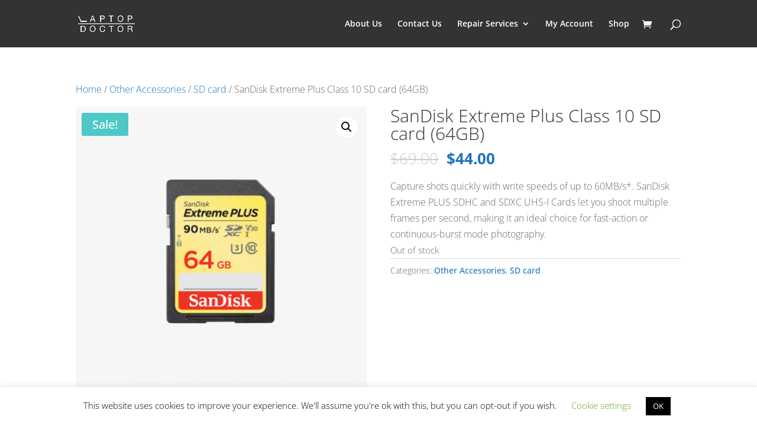

--- FILE ---
content_type: text/html; charset=utf-8
request_url: https://www.google.com/recaptcha/api2/aframe
body_size: 266
content:
<!DOCTYPE HTML><html><head><meta http-equiv="content-type" content="text/html; charset=UTF-8"></head><body><script nonce="COOU0xNpvoNnSI_u0zLbhA">/** Anti-fraud and anti-abuse applications only. See google.com/recaptcha */ try{var clients={'sodar':'https://pagead2.googlesyndication.com/pagead/sodar?'};window.addEventListener("message",function(a){try{if(a.source===window.parent){var b=JSON.parse(a.data);var c=clients[b['id']];if(c){var d=document.createElement('img');d.src=c+b['params']+'&rc='+(localStorage.getItem("rc::a")?sessionStorage.getItem("rc::b"):"");window.document.body.appendChild(d);sessionStorage.setItem("rc::e",parseInt(sessionStorage.getItem("rc::e")||0)+1);localStorage.setItem("rc::h",'1769046525812');}}}catch(b){}});window.parent.postMessage("_grecaptcha_ready", "*");}catch(b){}</script></body></html>